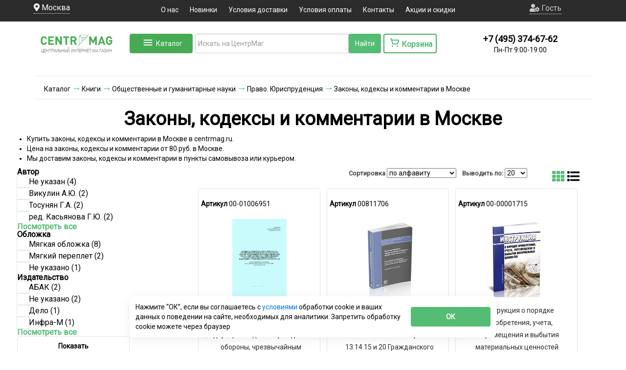

--- FILE ---
content_type: text/html; charset=UTF-8
request_url: https://www.centrmag.ru/tools/iexForm/?config=universal&template=popup-new-faq
body_size: 1034
content:
<form method="post" accept-charset="UTF-8" enctype="multipart/form-data">
<input type="hidden" name="iexts" value="17631780917349" data-pform-cache="false"/><input type="hidden" name="iexuid" value="1ea0acdb24aeec3512cebf40f88bc844" data-pform-cache="false"/><input type="hidden" name="iexphpsesid" value="cca259470812b9c06de376debb533c8c" data-pform-cache="false"/><div style="display:none"><input type="text" name="iexbait" value="" data-pform-cache="false"/></div><input type="hidden" name="iexcachefields" value="true" data-pform-cache="false"/>
<div class="b-pform__wrap">
    <div class="b-pform__inner">

        <div class="iexform-after-success">

            <div class="b-pform__confirmed">
                <i class="b-pform__confirmed-ico"></i>
                <div class="b-pform__thanks">Ваш вопрос принят!</div>
            </div>

        </div>
        <div class="iexform-before-success active">

            <div class="b-pform__title iexform-from-position">Одношаговая форма</div>

            <div class="b-pform__item">
                <label class="b-pform__label" for="name-1ea0">Ваше имя:</label>
                <input class="b-pform__input" id="name-1ea0" name="name" value="" type="text"  data-pform-header="Имя" placeholder="Введите свое имя">
            </div>
            <div class="b-pform__item">
                <label class="b-pform__label">Ваш вопрос:</label>
                <div class="b-pform__hintwrap">
                    <textarea class="b-pform__input" name="faq" data-pform-header="Вопрос" data-pform-validation="required" placeholder="Задайте ваш вопрос"></textarea>
                </div>
            </div>

            <div class="b-pform__item">
                <div class="b-consent-text mb-2">
                    Нажимая на кнопку “Отправить”, я даю <a href="/privacy/agreement/">согласие</a> на обработку персональных данных. Подробнее об обработке в <a href="/privacy/policy/">Политике</a>
                </div>
            </div>

            <div class="b-pform__buttons">
                <input class="b-btn" value="Отправить" type="submit">
            </div>

            <div class="iexform-common-error"></div>
        </div>

    </div>
</div>
</form>
<script id="script-popup-new-faq" data-pform-uid="1ea0acdb24aeec3512cebf40f88bc844">
    window.iexFormsExts = window.iexFormsExts || {};
    window.iexFormsExts['popup-new-faq'] = {}
</script>


--- FILE ---
content_type: text/css
request_url: https://www.centrmag.ru/css/filter.css
body_size: 1504
content:
.b-filter {
    display: flex;
    flex-direction: column;
    gap: 24px;
}

.b-filter .__item {
    display: flex;
    flex-direction: column;
    gap: 16px;
}

.b-filter .__link {
    font-family: "Roboto", sans-serif;
    font-weight: 700;
    font-size: 16px;
    line-height: 100%;
    color: #55BC74;
}

.b-filter .__link:hover {
    text-decoration: none;
}

.b-filter .__title {
    font-family: "Roboto", sans-serif;
    font-weight: 700;
    font-size: 16px;
    line-height: 100%;
    color: #000;
}

.b-filter .__inner {
    display: flex;
    flex-direction: column;
    gap: 6px;
}

.b-checkbox {
    display: flex;
    gap: 8px;
    margin: 0;
}

.b-checkbox .__hidden {
    position: absolute;
    width: 1px;
    height: 1px;
    margin: -1px;
    border: 0;
    padding: 0;
    white-space: nowrap;
    clip-path: inset(100%);
    clip: rect(0 0 0 0);
    overflow: hidden;
}

.b-checkbox .__box {
    display: flex;
    align-items: center;
    justify-content: center;
    align-self: flex-start;
    outline: 1px solid #E2E7EC;
    cursor: pointer;
    transition: 0.3s ease-in-out;
    min-width: 24px;
    width: 24px;
    height: 24px;
    border-radius: 2px;
    position: relative;
}

.b-checkbox .__box:after {
    content: "";
    transition: 0.3s ease-in-out;
    background-image: url("data:image/svg+xml,%3Csvg xmlns='http://www.w3.org/2000/svg' width='16' height='16' viewBox='0 0 16 16' fill='none'%3E%3Cpath fill-rule='evenodd' clip-rule='evenodd' d='M14.4099 3.89149L13.7591 4.65077L7.75961 11.6508L7.14992 12.3621L6.40038 11.8L2.39989 8.80004L1.59985 8.20009L2.79976 6.60002L3.59979 7.19997L6.85074 9.63788L12.2406 3.34925L12.8913 2.58997L14.4099 3.89149Z' fill='%23E2E7EC'/%3E%3C/svg%3E");
    opacity: 0;
    width: 16px;
    height: 16px;
    position: absolute;
    top: 50%;
    left: 50%;
    transform: translate(-50%, -50%);
}

.b-checkbox:hover .__box {
    outline-color: #55BC74;
}

.b-checkbox:hover .__box:hover:after {
    opacity: 1;
}

.b-checkbox input:checked ~ .__box:after {
    opacity: 1;
    background-image: url("data:image/svg+xml,%3Csvg xmlns='http://www.w3.org/2000/svg' width='16' height='16' viewBox='0 0 16 16' fill='none'%3E%3Cpath fill-rule='evenodd' clip-rule='evenodd' d='M14.4099 3.89149L13.7591 4.65077L7.75961 11.6508L7.14992 12.3621L6.40038 11.8L2.39989 8.80004L1.59985 8.20009L2.79976 6.60002L3.59979 7.19997L6.85074 9.63788L12.2406 3.34925L12.8913 2.58997L14.4099 3.89149Z' fill='%2355BC74'/%3E%3C/svg%3E");
}


.b-checkbox .__label {
    font-family: "Roboto", sans-serif;
    font-weight: 400;
    font-size: 16px;
    line-height: 100%;
    color: #000000;
    margin-top: 4px;
}

.b-search-wrap {
    position: relative;
}

.b-search-wrap .__input {
    position: relative;
    z-index: 1;
    padding: 8px 40px 8px 16px;
    height: 40px;
    color: #000;
    border-radius: 4px;
    border: 1px solid #E2E7EC;
    transition: 0.3s ease-out;
    width: 100%;
    display: flex;
    align-items: center;

    font-family: "Roboto", sans-serif;
    font-weight: 400;
    font-size: 14px;
    line-height: 100%;

}

.b-search-wrap:hover .__input {
    border: 1px solid #55BC74;
}

.b-search-wrap:focus-within .__input {
    outline: none !important;
}


.b-search-wrap .__input::placeholder {
    color: #78818C;
}

.b-search-wrap .__btn {
    background-image: url("data:image/svg+xml,%3Csvg xmlns='http://www.w3.org/2000/svg' width='16' height='16' viewBox='0 0 16 16' fill='none'%3E%3Cpath fill-rule='evenodd' clip-rule='evenodd' d='M4.99999 6.5C4.99999 4.01472 7.0147 2 9.49999 2C11.9853 2 14 4.01472 14 6.5C14 8.98528 11.9853 11 9.49999 11C7.0147 11 4.99999 8.98528 4.99999 6.5ZM9.49999 0C5.91013 0 2.99999 2.91015 2.99999 6.5C2.99999 7.9341 3.46442 9.25973 4.25108 10.3347L0.292877 14.2929L1.70709 15.7071L5.6653 11.7489C6.74025 12.5356 8.06588 13 9.49999 13C13.0898 13 16 10.0899 16 6.5C16 2.91015 13.0898 0 9.49999 0Z' fill='%2378818C'/%3E%3C/svg%3E");
    width: 16px;
    height: 16px;
    position: absolute;
    right: 16px;
    top: 50%;
    transform: translateY(-50%);
    z-index: 2;
    outline: none !important;
    border: none !important;
    background-color: transparent;
}

.b-btn {
    height: 40px;
    border-radius: 4px;
    padding: 0 12px;
    display: flex;
    align-items: center;
    justify-content: center;
    transition: 0.3s ease-out;
}

.b-btn.--clear {
    border: 1px solid #E2E7EC;
    background: none;
    font-family: "Roboto", sans-serif;
    font-weight: 700;
    font-size: 14px;
    line-height: 100%;
    color: #000000;
}

.b-btn.--clear:hover {
    border: 1px solid #55BC74;
    background: #55BC74;
    color: #fff;
    text-decoration: none;
}

.b-btn.--green {
    border: none;
    background: none;
    font-family: "Roboto", sans-serif;
    font-weight: 700;
    font-size: 14px;
    line-height: 100%;
    background: #55BC74;
    color: #fff;
}

.b-btn.--clear:hover {
    background: #3E9E5B;
    color: #fff;
    text-decoration: none;
}


.b-btn.--mob{
   display: none;
}

.--py-32{
    padding-top: 32px;
    padding-bottom: 32px;
}

.--pb-48{
    padding-bottom: 48px;
}

@media (max-width: 991px) {
    .b-filter-wrap {
        display: none;
    }

    .b-btn.--mob{
        display: flex;
        margin: 16px auto;
        max-width: 560px;
    }
    .--pb-48{
        padding-bottom: 32px;
    }

    .--py-32{
        padding-top: 16px;
        padding-bottom: 16px;
    }
}




--- FILE ---
content_type: application/javascript
request_url: https://www.centrmag.ru/tools/js/filter.js
body_size: 1140
content:
document.addEventListener('DOMContentLoaded', function () {
    document.querySelectorAll('.js-filter-show-more').forEach(function (element) {
        element.addEventListener('click', function (e) {
            e.preventDefault();

            const filterBlock = element.closest('.js-filter-block');
            let showHidden = false;
            if (element.textContent.trim() === 'Посмотреть все') {
                showHidden = true;
                element.textContent = 'Скрыть';
            } else {
                element.textContent = 'Посмотреть все';
                const searchInput = filterBlock.querySelector('.js-filter-search input');
                if (searchInput) {
                    searchInput.value = '';
                    searchInput.dispatchEvent(new Event('instant_input'));
                }
            }

            filterBlock.querySelectorAll('.js-filter-hidden').forEach(function (hidden) {
                if (showHidden) {
                    hidden.style.display = 'flex';
                } else {
                    hidden.style.display = 'none';
                }
            });
            const searchBlock = filterBlock.querySelector('.js-filter-search');
            if (showHidden) {
                searchBlock.style.display = 'block';
            } else {
                searchBlock.style.display = 'none';
            }
        });
    });

    document.querySelectorAll('.js-filter-search input').forEach(function (element) {

        function filterCheckboxes(element, searchValue) {
            const filterBlock = element.closest('.js-filter-block');
            filterBlock.querySelectorAll('.js-filter-checkbox').forEach(function (checkbox) {
                const valueSpan = checkbox.querySelector('.js-filter-checkbox-value');
                if (valueSpan) {
                    if (valueSpan.textContent.toLowerCase().includes(searchValue.toLowerCase())) {
                        checkbox.style.display = 'flex';
                    } else {
                        checkbox.style.display = 'none';
                    }
                }
            });
        }

        const debouncedFilter = _.debounce(function (element, searchValue) {
            filterCheckboxes(element, searchValue);
        }, 500);

        element.addEventListener('input', function (e) {
            debouncedFilter(element, e.target.value);
        });
        element.addEventListener('instant_input', function (e) {
            filterCheckboxes(element, e.target.value);
        });
    });


    document.querySelector('.js-send-filter').addEventListener('click', function (e) {
        e.preventDefault();

        const groups = {};
        document.querySelectorAll('.js-filter-checkbox input:checked').forEach(function (checkbox) {
            const checkboxWrapper = checkbox.closest('.js-filter-checkbox');
            const valueSpan = checkboxWrapper.querySelector('.js-filter-checkbox-value');
            const dataUrl = checkboxWrapper.getAttribute('data-url');

            if (valueSpan && dataUrl) {
                if (!groups[dataUrl]) {
                    groups[dataUrl] = [];
                }
                groups[dataUrl].push(valueSpan.textContent.trim());
            }
        });

        const currentUrl = window.location.href.split('?')[0];
        const params = new URLSearchParams(window.location.search);
        const filterUrls = new Set();

        // Collect all possible filter URLs
        document.querySelectorAll('.js-filter-checkbox').forEach(checkbox => {
            const dataUrl = checkbox.getAttribute('data-url');
            if (dataUrl) {
                filterUrls.add(dataUrl);
            }
        });

        // Remove unchecked filter params
        filterUrls.forEach(url => {
            if (!groups[url]) {
                params.delete(url);
            }
        });

        // Update selected filter params
        for (const [key, values] of Object.entries(groups)) {
            if (values.length) {
                params.set(key, values.join('|'));
            }
        }

        //const queryString = params.toString();
        window.location.search = params.toString();
    });

    document.querySelector('.js-clear-filter').addEventListener('click', function (e) {
        e.preventDefault();
        document.querySelectorAll('.js-filter-checkbox input:checked').forEach(function (checkbox) {
            checkbox.checked = false;
        });
        document.querySelector('.js-send-filter').click();
    });
});

--- FILE ---
content_type: application/javascript
request_url: https://www.centrmag.ru/js/catalogMenu/script.js
body_size: 876
content:
document.addEventListener('DOMContentLoaded', function() {
    const catalogBtn = document.getElementById('catalogBtn');
    const catalogMenu = document.getElementById('catalogMenu');
    const categoryItems = document.querySelectorAll('.category-item');
    const subcategories = document.querySelectorAll('.subcategories');
    const menuContainer = document.querySelector('.menu-container');
    let isMobile = window.innerWidth <= 768;

    // Update isMobile on resize
    window.addEventListener('resize', function() {
        isMobile = window.innerWidth <= 768;
    });

    // Toggle catalog menu
    catalogBtn.addEventListener('click', function(e) {
        e.stopPropagation();
        catalogMenu.classList.toggle('active');
        if (catalogMenu.classList.contains('active')) {
            document.body.style.overflow = 'hidden';
        } else {
            document.body.style.overflow = '';
        }
    });

    // Close menu when clicking on the dark overlay
    catalogMenu.addEventListener('click', function(event) {
        if (!menuContainer.contains(event.target)) {
            catalogMenu.classList.remove('active');
            document.body.style.overflow = '';
            // Reset subcategories view on mobile
            if (isMobile) {
                subcategories.forEach(sub => sub.classList.remove('active'));
                menuContainer.classList.remove('show-subcategories');
            }
        }
    });

    // Handle category interactions
    categoryItems.forEach(item => {
        const handleCategory = function() {
            const category = this.dataset.category;
            
            if (isMobile) {
                menuContainer.classList.add('show-subcategories');
            }
            
            subcategories.forEach(sub => {
                if (sub.dataset.category === category) {
                    sub.classList.add('active');
                } else {
                    sub.classList.remove('active');
                }
            });
        };

        if (isMobile) {
            item.addEventListener('click', handleCategory);
        } else {
            item.addEventListener('mouseenter', handleCategory);
        }
    });

    // Add back button for mobile
    if (isMobile) {
        const backBtn = document.createElement('button');
        backBtn.className = 'mobile-back-btn';
        backBtn.textContent = '← Назад';
        menuContainer.insertBefore(backBtn, menuContainer.firstChild);

        backBtn.addEventListener('click', function() {
            menuContainer.classList.remove('show-subcategories');
            subcategories.forEach(sub => sub.classList.remove('active'));
        });
    }

    // Keep submenu visible when hovering subcategories (desktop only)
    if (!isMobile) {
        subcategories.forEach(sub => {
            sub.addEventListener('mouseenter', function() {
                this.classList.add('active');
            });
            
            // sub.addEventListener('mouseleave', function() {
            //     this.classList.remove('active');
            // });
        });
    }
});